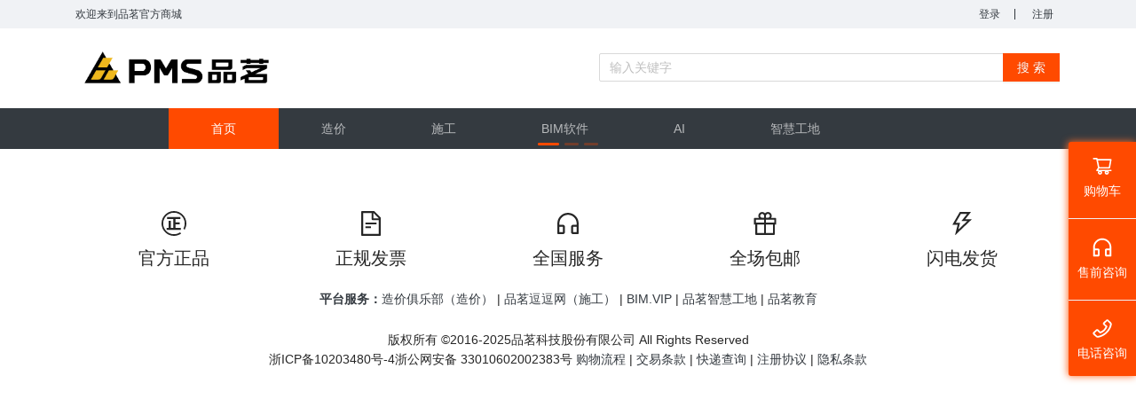

--- FILE ---
content_type: text/html; charset=UTF-8
request_url: http://shop.pinming.cn/
body_size: 1156
content:
<!DOCTYPE html>
<html lang="zh">
  <head>
    <meta charset="UTF-8" />
    <meta http-equiv="x-dns-prefetch-control" content="on" />
    <!--  <meta http-equiv="x-dns-prefetch-control" content="off">-->
    <meta http-equiv="X-UA-Compatible" content="ie=edge" />
    <meta
      name="viewport"
      content="width=device-width, initial-scale=1, maximum-scale=1, minimum-scale=1, user-scalable=no"
    />
    <meta name="robots" contect="all" />
    <link rel="dns-prefetched" href="https://shop.pinming.cn" />
    <link rel="preconnect" href="https://shop.pinming.cn" />
    <link rel="canonical" href="https://shop.pinming.cn" />
    <meta
      name="description"
      content="品茗软件官方商城——正版品茗资料软件唯一销售网站,施工策划软件、行业软件、算量软件、工程设计软件、计算量算"
    />
    <meta
      name="keywords"
      content="品茗软件、造价软件、施工软件、智慧工地、自定义套餐、品茗豆豆网,软件、软件购买"
    />
    <meta name="revisit after" content="7 days" />
    <meta
      property="og:title"
      content="品茗官方商城、品茗软件官方商城——正版品茗资料软件唯一销售网站"
    />
    <meta property="og:site_name" content="品茗官方商城" />
    <meta property="og:url" content="https://shop.pinming.cn" />
    <meta
      property="og:description"
      content="品茗软件官方商城——正版品茗资料软件唯一销售网站,施工策划软件、行业软件、算量软件、工程设计软件"
    />
    <meta itemprop="name" content="品茗软件官方商城、软件详情" />
    <meta itemprop="description" content="品茗商城,设计软件" />
    <title>品茗官方商城</title>
    <!--  强制将http 转换成https-->
    <!--  <meta http-equiv="Content-Security-Policy" content="upgrade-insecure-requests">-->
    <link
      href="https://cdn.bootcdn.net/ajax/libs/twitter-bootstrap/4.3.1/css/bootstrap.min.css"
      rel="stylesheet"
    />
    <!--    <script src="/polyfill.min.js" type="text/javascript"></script >-->
    <link rel="stylesheet" href="/umi.css" />
    <script>
      window.routerBase = "/";
    </script>
    <script>
      window.publicPath = window.resourceBaseUrl || "/";
    </script>
    <script>
      //! umi version: 3.5.41
    </script>
  </head>
  <body>
    <div id="root"></div>
    <script>
      <!--  窗口检测+设备检测重定向-->
      window.addEventListener("resize", () => {
        setTimeout(() => {
          let isPhone = /mobile/i.test(navigator.userAgent);
          console.log("isPhone", isPhone);
          if (isPhone) {
            window.location.href = "https://shop.pinming.cn/h5/";
          }
        }, 100);
      });
    </script>

    <script src="/umi.js"></script>
  </body>
</html>


--- FILE ---
content_type: application/javascript
request_url: http://at.alicdn.com/t/font_1168083_mgqatjz47k.js
body_size: 2220
content:
!function(a){var e,n='<svg><symbol id="iconfapiao" viewBox="0 0 1024 1024"><path d="M284.16 614.4h453.12c15.36 0 28.16-12.8 28.16-25.6 0-15.36-12.8-25.6-28.16-25.6h-453.12c-15.36 0-28.16 10.24-28.16 25.6 0 12.8 12.8 25.6 28.16 25.6zM281.6 460.8h460.8c12.8 0 25.6-12.8 25.6-25.6s-12.8-25.6-25.6-25.6h-460.8c-12.8 0-25.6 12.8-25.6 25.6s12.8 25.6 25.6 25.6zM281.6 307.2h460.8c12.8 0 25.6-12.8 25.6-25.6s-12.8-25.6-25.6-25.6h-460.8c-12.8 0-25.6 12.8-25.6 25.6s12.8 25.6 25.6 25.6z"  ></path><path d="M870.4 102.4v780.8c-15.36-7.68-33.28-12.8-51.2-12.8-38.4 0-71.68 20.48-89.6 51.2h-28.16c-17.92-30.72-51.2-51.2-89.6-51.2s-71.68 20.48-89.6 51.2h-28.16c-17.92-30.72-51.2-51.2-89.6-51.2s-71.68 20.48-89.6 51.2h-28.16c-17.92-30.72-51.2-51.2-89.6-51.2-17.92 0-35.84 5.12-51.2 12.8V102.4h724.48m25.6-51.2h-768c-15.36 0-25.6 10.24-25.6 25.6v870.4c0 15.36 10.24 25.6 25.6 25.6h2.56c10.24 0 20.48-5.12 25.6-15.36 7.68-20.48 25.6-35.84 48.64-35.84s40.96 15.36 48.64 35.84c2.56 10.24 12.8 15.36 25.6 15.36h58.88c10.24 0 20.48-5.12 25.6-15.36 7.68-20.48 25.6-35.84 48.64-35.84s40.96 15.36 48.64 35.84c2.56 10.24 12.8 15.36 25.6 15.36h58.88c10.24 0 20.48-5.12 25.6-15.36 7.68-20.48 25.6-35.84 48.64-35.84s40.96 15.36 48.64 35.84c2.56 10.24 12.8 15.36 25.6 15.36h58.88c10.24 0 20.48-5.12 25.6-15.36 7.68-20.48 25.6-35.84 48.64-35.84s40.96 15.36 48.64 35.84c2.56 10.24 12.8 15.36 25.6 15.36h2.56c15.36 0 25.6-10.24 25.6-25.6v-870.4c-7.68-15.36-17.92-25.6-33.28-25.6z"  ></path></symbol><symbol id="iconzheng" viewBox="0 0 1024 1024"><path d="M511.954 0C229.212 0 0 229.212 0 511.956s229.212 511.956 511.954 511.956c112.654 0 216.448-36.794 300.974-98.458l-48.698-48.728c-71.664 49.66-158.488 78.928-252.278 78.928-245.044 0-443.692-198.65-443.692-443.698 0-245.062 198.648-443.694 443.692-443.694s443.698 198.632 443.698 443.694c0 75.994-19.204 147.52-52.866 210.05l49.728 49.76c45.064-76.226 71.392-164.852 71.392-259.81C1023.906 229.212 794.694 0 511.954 0zM293.84 398.532v296.974h-87.592v82.194h587.948v-82.194h-217.18V546.12H753.4v-81.594h-176.384v-131.388h197.38v-82.194H230.246v82.194h256.178v362.368h-103.792V398.532H293.84z"  ></path></symbol><symbol id="iconshandian" viewBox="0 0 1024 1024"><path d="M295.90528 829.7984c-1.77152 0-3.54304 0.18432-5.2736 0.55296-6.62528 1.42336-12.288 5.55008-15.96416 11.60192-7.3216 12.17536 1.97632 30.2592 15.19616 38.27712A429.3632 429.3632 0 0 0 512 941.95712c114.85184 0 222.84288-44.7488 304.09728-125.99296 81.2544-81.2544 125.99296-189.24544 125.99296-304.09728-0.12288-114.81088-44.86144-222.72-125.99296-303.85152C734.85312 126.78144 626.85184 82.03264 512 82.03264c-114.85184 0-222.84288 44.7488-304.09728 126.0032-81.24416 81.24416-125.99296 189.2352-125.99296 304.08704a428.7488 428.7488 0 0 0 69.55008 234.65984c3.97312 6.10304 9.6256 10.24 15.90272 11.66336 6.38976 1.45408 12.98432 0.12288 19.06688-3.84 14.65344-9.55392 2.27328-31.04768-1.87392-37.39648a373.98528 373.98528 0 0 1-60.85632-205.07648c0-50.56512 10.5984-100.39296 31.49824-148.1216 20.10112-45.8752 48.61952-87.47008 84.79744-123.648 36.16768-36.17792 77.7728-64.70656 123.648-84.79744 47.7184-20.89984 97.54624-31.50848 148.1216-31.50848s100.41344 10.5984 148.16256 31.488c45.89568 20.08064 87.52128 48.60928 123.72992 84.76672 36.20864 36.17792 64.768 77.7728 84.87936 123.63776 20.93056 47.72864 31.5392 97.57696 31.5392 148.1728 0 50.5856-10.5984 100.44416-31.50848 148.1728-20.09088 45.8752-48.61952 87.47008-84.79744 123.63776-36.17792 36.16768-77.78304 64.68608-123.648 84.76672-47.7184 20.8896-97.54624 31.47776-148.1216 31.47776-80.11776 0-160.6144-41.43104-201.472-66.14016a28.2624 28.2624 0 0 0-14.62272-4.23936z"  ></path><path d="M611.9936 249.56928l-229.888 248.48384 114.9952 24.07424-93.3888 223.0784 238.19264-243.18976-107.90912-23.32672 77.99808-229.12z m19.6096-48.5888"  ></path></symbol></svg>',t=(e=document.getElementsByTagName("script"))[e.length-1].getAttribute("data-injectcss");if(t&&!a.__iconfont__svg__cssinject__){a.__iconfont__svg__cssinject__=!0;try{document.write("<style>.svgfont {display: inline-block;width: 1em;height: 1em;fill: currentColor;vertical-align: -0.1em;font-size:16px;}</style>")}catch(e){console&&console.log(e)}}!function(e){if(document.addEventListener)if(~["complete","loaded","interactive"].indexOf(document.readyState))setTimeout(e,0);else{var t=function(){document.removeEventListener("DOMContentLoaded",t,!1),e()};document.addEventListener("DOMContentLoaded",t,!1)}else document.attachEvent&&(n=e,c=a.document,o=!1,i=function(){o||(o=!0,n())},(s=function(){try{c.documentElement.doScroll("left")}catch(e){return void setTimeout(s,50)}i()})(),c.onreadystatechange=function(){"complete"==c.readyState&&(c.onreadystatechange=null,i())});var n,c,o,i,s}(function(){var e,t;(e=document.createElement("div")).innerHTML=n,n=null,(t=e.getElementsByTagName("svg")[0])&&(t.setAttribute("aria-hidden","true"),t.style.position="absolute",t.style.width=0,t.style.height=0,t.style.overflow="hidden",function(e,t){t.firstChild?function(e,t){t.parentNode.insertBefore(e,t)}(e,t.firstChild):t.appendChild(e)}(t,document.body))})}(window);